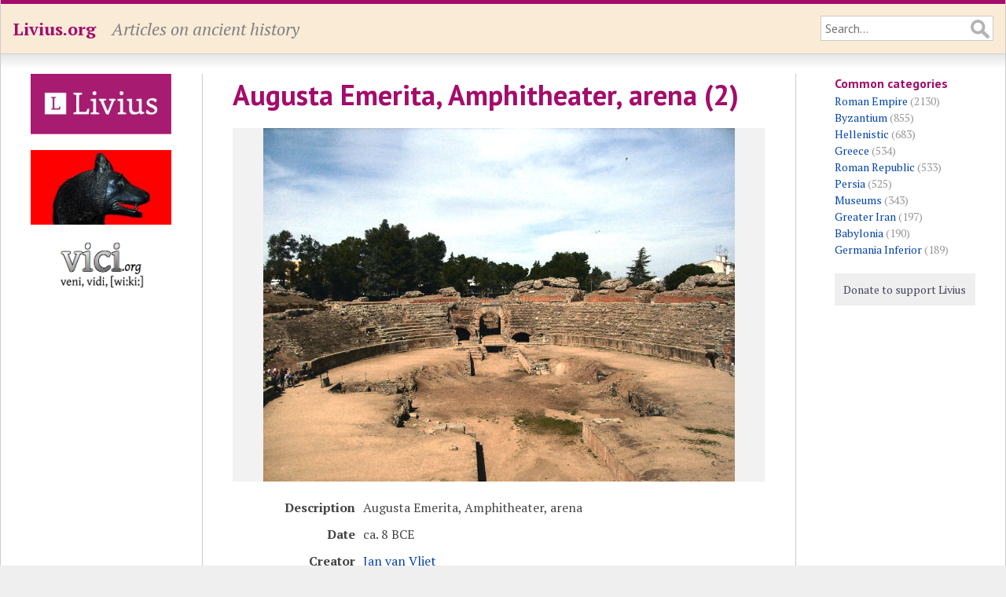

--- FILE ---
content_type: application/javascript
request_url: https://vici.org/js/vici-2.latest.js
body_size: 45889
content:

function ViciWidget(element, options) {

    function getGridSize(zoom) {
        if (zoom >= 13) return 0.125;
        if (zoom >= 10) return 0.25;
        if (zoom >= 7)  return 0.5;
        return 1.0;
    }

    function snap(val, step) {
        return Math.floor(val / step) * step;
    }
    function snapCeil(val, step) {
        return Math.ceil(val / step) * step;
    }

    function snapZoom(zoom) {
        return Math.floor(zoom + 0.5);
    }
    class FocusLocationControl extends  ol.control.Control {
        /**
         * @param {Object} [opt_options] Control options.
         */
        constructor(opt_options) {
            const options = opt_options || {};

            const button = document.createElement('button');
            button.innerHTML = '◎';

            const element = document.createElement('div');
            element.className = 'focus-location ol-unselectable ol-control';
            element.appendChild(button);

            super({
                element: element,
                target: options.target,
            });

            button.addEventListener('click', this.handleFocusLocation.bind(this), false);
        }

        handleFocusLocation() {
            navigator.geolocation.getCurrentPosition((position) => {
                this.getMap().getView().animate({
                    center: ol.proj.fromLonLat([position.coords.longitude, position.coords.latitude]),
                    duration: 1000
                });
            });

        }
    }

    // use the element as an anchor but don't override absolute positioning:
    if ($("#"+element).css("position")  !== "absolute") {
        document.getElementById(element).style.position = "relative";
    }

    let baseUrl = (options.baseUrl) ? options.baseUrl : "https://vici.org";

    let lang =  (options.lang) ? options.lang : (navigator.language || navigator.userLanguage).substring(0, 2) ;
    if ($.inArray(lang,["de", "en", "fr", "nl"]) < 0) lang = "en";
    let txt = {
        de: {
            selection: "Selektion",
            more: "weiter",
            show: "anzeigen",
            Featured: "Schaukasten",
            Adjust_view: "Ansicht &auml;ndern",
            touristic_vs_archeological: "Touristische oder arch&auml;ologische St&auml;tten",
            museums_etc: "Museen und andere zeitgen&ouml;ssische St&auml;tten",
            museums_and_archeological: "Sowohl zeitgen&ouml;ssische als r&ouml;mischen St&auml;tten",
            roman_only: "Nur arch&auml;ologische St&auml;tten",
            visibility_of_sites: "Nur sichtbare oder alle Objekte zeigen",
            visible_sites: "Nur sichtbare Objekte",
            visible_and_invisible: "Alle Objekte zeigen",
            Map_background: "Hintergrund",
            satellite: "Satellitbild",
            satellite_labels: "Satellitebild mit Labels",
            pelagios: "Digital Atlas of the Roman Empire",
            osm_contribs: "OpenStreetMap-Mitwirkende"
        },
        en: {
            selection: "Selection",
            more: "more",
            show: "show",
            Featured: "Featured",
            Adjust_view: 'View settings',
            touristic_vs_archeological: 'Show tourist or archeological sites',
            museums_etc: 'Museums and other contemporary sites',
            museums_and_archeological: 'Both contemporary and Roman sites',
            roman_only: 'Ancient Roman only',
            visibility_of_sites: 'Visibility of sites to display',
            visible_sites: 'Visible sites',
            visible_and_invisible: 'Both visible and invisible sites',
            Map_background: 'Map background',
            satellite: 'Satellite',
            satellite_labels: 'Satellite with labels',
            pelagios: 'Digital Atlas of the Roman Empire',
            osm_contribs: 'OpenStreetMap contributors'
        },
        fr: {
            selection: 'Selection',
            more: 'plus',
            show: 'exposer',
            Featured: 'Pr&eacute;sent&eacute;',
            Adjust_view: 'View settings',
            touristic_vs_archeological: 'Show tourist or archeological sites',
            museums_etc: 'Museums and other contemporary sites',
            museums_and_archeological: 'Both contemporary and Roman sites',
            roman_only: 'Ancient Roman only',
            visibility_of_sites: 'Visibility of sites to display',
            visible_sites: 'Visible sites',
            visible_and_invisible: 'Both visible and invisible sites',
            Map_background: 'Map background',
            satellite: 'Satellite',
            satellite_labels: 'Satellite with labels',
            pelagios: 'Digital Atlas of the Roman Empire',
            osm_contribs: 'les contributeurs d’OpenStreetMap'
        },
        nl: {
            selection: 'Geselecteerd',
            more: 'meer',
            show: 'toon',
            Featured: 'Uitgelicht',
            Adjust_view: 'Wat te tonen',
            touristic_vs_archeological: 'Toeristisch of archeologisch',
            museums_etc: 'Musea en andere hedendaagse plekken',
            museums_and_archeological: 'Hedendaagse &eacute;n archeologische plekken',
            roman_only: 'Enkel Romeinse archeologische locaties',
            visibility_of_sites: 'Zichtbaarheid',
            visible_sites: 'Enkel zichtbare plaatsen of objecten',
            visible_and_invisible: 'Zichtbare en niet-zichtbare objecten',
            Map_background: 'Achtergrondkaart',
            satellite: 'Satelliet',
            satellite_labels: 'Satelliet met hedendaagse aanduidingen',
            pelagios: 'Digital Atlas of the Roman Empire',
            osm_contribs: 'OpenStreetMap-auteurs'
        }
    }[lang];

    if (!options.useMaps) {
        options.useMaps = ["OSM", "AWMC"];
    }

    let session = (sessionStorage.getItem('session'))  ? JSON.parse(sessionStorage.getItem('session')) : {
        selectedMarkerId: null,
        zoomlevel: options.zoomlevel ? options.zoomlevel : 13,
        mapId: options.defaultMap ? options.defaultMap : options.useMaps[0],
        center: { lat: 41.895, lng: 12.485},
        filter: { visibility: "anyVisibility", era: "anyEra" },
        overlays: options.enableOverlays ? options.enableOverlays : [],
        moveHere: options.moveHere
    };
    if (options.center) {
        session.center.lat = options.center.lat;
        session.center.lng = options.center.lng;
    }
    if (options.focus) {
        session.selectedMarkerId = options.focus;
    }
    if (options.zoomlevel) {
        session.zoomlevel = options.zoomlevel;
    }
    if (options.filter) {
        session.filter = options.filter;
    }

    if (options.setUrl) {
        // url will override zoomlevel, center and selectedMarkerId
        let parts = decodeURIComponent(self.document.location.hash).substring(1).split("/");
        if (parts.length > 1) {
            session.moveHere = false;
            let center = parts[1].split(",");
            session.zoomlevel = Number(parts[0]);
            session.center.lat = Number(center[0]);
            session.center.lng  = Number(center[1]);
            if (parts.length === 3) {
                session.selectedMarkerId = Number(parts[2]);
            }
        }
    }


    // mapState bundles parameters related to the state of the map that should not be stored in session storage:
    let mapState = {
        initialized : false,
        lang: (function(){
            let lang =  (options.lang) ? options.lang : (navigator.language.substring(0, 2) || navigator.userLanguage).substring(0, 2) ;
            if ($.inArray(lang,['de', 'en', 'fr', 'nl']) < 0) {
                lang = 'en';
            }
            return lang;
        }()),
        langReq: '',
        numHighlights : (function(){
            if (typeof options.highlightFunc === 'function') {
                return options.highlights;
            }
            if (document.getElementById(element).clientWidth < 800) {
                return 0;
            }
            let available = Math.floor((document.getElementById(element).clientHeight - 234) / 175);
            let requested = (options.highlights) ? options.highlights : 0;
            return (requested < available) ? requested : available;
        }()),
        perspectiveParam : (function() {
            if (options.perspective) {
                return "&perspective=" + options.perspective;
            }
            return '';
        })(),
        modelParam : (function() {
            if (options.model && (options.model === "flat")) {
                return "&flat"
            } else {
                return "";
            }
        })(),
        requireParam : (options.focus) ? '&require=' + options.focus : ''
    };
    mapState.langReq = (mapState.lang === (navigator.language.substring(0, 2) || navigator.userLanguage).substring(0, 2)) ? '' : '&lang='+mapState.lang;


    //
    let defaultMaps = {
        OSM: {
            name: 'OpenStreetMap',
            url: "https://tiles.vici.org/osm/{z}/{x}/{y}.png",
            attributions: '© <a href="https://www.openstreetmap.org/copyright">' + txt["osm_contribs"] + '</a> CC BY-SA'
        },
        AWMC: {
            name: 'Ancient World Mapping Center',
            url: "https://tiles.vici.org/awmc/{z}/{x}/{y}.png",
            attributions: '© <a href="http://awmc.unc.edu/">Ancient World Mapping Center</a> CC BY 4.0',
            maxZoom: 13
        }
    };

    let mapLayers = [];

    $.each(options.useMaps, function(i, mapId){
        let mapData = (options.extraMaps && options.extraMaps[mapId]) ? options.extraMaps[mapId] : defaultMaps[mapId];
        mapLayers.push(new ol.layer.Tile({
            id: mapId,
            maxZoom: mapData.maxZoom ?  mapData.maxZoom : 18,
            name: mapData.name,
            source: new ol.source.XYZ({
                url: mapData.url,
                attributions: mapData.attributions
            })
        }));
    });

    let overlays = [];
    if (options.extraOverlays) {
        for (var property in options.extraOverlays) {
            if (options.extraOverlays.hasOwnProperty(property)) {
                overlays.push(new ol.layer.Tile({
                    id: property,
                    name: options.extraOverlays[property].name,
                    opacity: (options.extraOverlays[property].opacity) ? options.extraOverlays[property].opacity : 1.0,
                    source: new ol.source.XYZ({
                        url: options.extraOverlays[property].url,
                        attributions: options.extraOverlays[property].attributions
                    })
                }));
            }
        }
    }

    const view = new ol.View({
        center: ol.proj.fromLonLat([session.center.lng, session.center.lat]),
        zoom: session.zoomlevel,
        enableRotation: false,
        maxZoom: 18
    })

    let map = new ol.Map({
        layers: mapLayers,
        overlays: overlays,
        target: element,
        controls: (function(){
            let control = ol.control.defaults({
                attributionOptions: {
                    collapsible: false
                }
            });

            control.extend([new FocusLocationControl()]);

            if (options.showScale) {
                let scaleLineControl = new ol.control.ScaleLine();
                control.extend([scaleLineControl]);
                scaleLineControl.setUnits(options.showScale);
            }
            return control;
        })(),
        view: view
    });

    // see https://openlayers.org/en/latest/examples/geolocation.html
    const geolocation = new ol.Geolocation({
        // enableHighAccuracy must be set to true to have the heading value.
        trackingOptions: {
            enableHighAccuracy: true,
        },
        tracking: true,
        projection: view.getProjection()
    });

    const accuracyFeature = new ol.Feature();
    geolocation.on('change:accuracyGeometry', function () {
        accuracyFeature.setGeometry(geolocation.getAccuracyGeometry());
    });

    const positionFeature = new ol.Feature();
    positionFeature.setStyle(
        new ol.style.Style({
            image: new ol.style.Circle({
                radius: 6,
                fill: new ol.style.Fill({
                    color: '#3399CC',
                }),
                stroke: new ol.style.Stroke({
                    color: '#fff',
                    width: 2,
                }),
            }),
        })
    );

    geolocation.on('change:position', function () {
        const coordinates = geolocation.getPosition();
        positionFeature.setGeometry(coordinates ? new ol.geom.Point(coordinates) : null);
    });

    let geotracking = new ol.layer.Vector({
        source: new ol.source.Vector({
            features: [accuracyFeature, positionFeature],
        }),
    });

    // end: see https://openlayers.org/en/latest/examples/geolocation.html


        // show selected map & check zoomlevel:
    if (options.useMaps.indexOf(session.mapId) < 0 ) {
        session.mapId = options.useMaps[0];
    }
    $.each(mapLayers, function(id, mapLayer){
        let selected = (session.mapId === mapLayer.get('id'));
        mapLayer.setVisible(selected);

        // correct zoomlevel in zoomed in too much:
        if (selected && mapLayer.get('maxZoom') < session.zoomlevel) {
            map.getView().setZoom(mapLayer.get('maxZoom'));
            session.zoomlevel = mapLayer.get('maxZoom');
            storeSession();
        }
    });

    // show enabled overlays:
    function setOverlayVisibility() {
        $.each(overlays, function(id, overlay){
            overlay.setVisible(session.overlays.indexOf(overlay.get('id')) > -1);
            overlay.changed();
        });
    }
    setOverlayVisibility();

    let lineStyles = [];
    lineStyles['aqueduct'] = new ol.style.Style({
        stroke: new ol.style.Stroke({
            color: '#0cd3f7',
            width: 3
        })
    });
    lineStyles['canal'] = new ol.style.Style({
        stroke: new ol.style.Stroke({
            color: '#1111FF',
            width: 3
        })
    });
    lineStyles['road'] = new ol.style.Style({
        stroke: new ol.style.Stroke({
            color: '#FF0000',
            width: 3
        })
    });
    lineStyles['wall'] = new ol.style.Style({
        stroke: new ol.style.Stroke({
            color: '#C4A548',
            width: 3
        })
    });
    lineStyles['other'] = new ol.style.Style({
        stroke: new ol.style.Stroke({
            color: '#f8f525',
            width: 2
        })
    });
    lineStyles['invisible'] = new ol.style.Style({
        stroke: new ol.style.Stroke({
            color: 'rgba(255,255,255,0)',
            width: 0
        })
    });

    let markerIcons = [];
    for (let i = 1; i < 26; i++) {
        markerIcons[i] = {
            normal: new ol.style.Icon({
                crossOrigin: 'anonymous',
                src: baseUrl + '/images/markers_selection.png',
                offset: [i*32 - 32, 0],
                size: [32, 37],
                anchor: [16, 36],
                anchorXUnits: 'pixels',
                anchorYUnits: 'pixels'
            }),
            uncertain: new ol.style.Icon({
                crossOrigin: 'anonymous',
                src: baseUrl + '/images/markers_selection.png',
                offset: [i*32 - 32, 0],
                size: [32, 37],
                anchor: [16, 36],
                anchorXUnits: 'pixels',
                anchorYUnits: 'pixels',
                opacity: 0.6
            }),
            selected: new ol.style.Icon({
                crossOrigin: 'anonymous',
                src: baseUrl + '/images/markers_selection.png',
                offset: [i*32 - 32, 37],
                size: [32, 37],
                anchor: [16, 36],
                anchorXUnits: 'pixels',
                anchorYUnits: 'pixels',
            }),
            small: new ol.style.Icon({
                crossOrigin: 'anonymous',
                src: baseUrl + '/images/markers_minimal.png',
                offset: [i*12 - 12, 0],
                size: [12, 12]
            })
        }
    }

    let vectorSourceLines = new ol.source.Vector();
    let vectorSourceMarkers = new ol.source.Vector();

    let vectorLayerLines = new ol.layer.Vector({
        source: vectorSourceLines
    });
    let vectorLayerMarkers = new ol.layer.Vector({
        source: vectorSourceMarkers
    });

    map.addOverlay(vectorLayerLines);
    map.addOverlay(vectorLayerMarkers);

    map.addOverlay(geotracking);

    // change mouse cursor when over marker or line
    map.on('pointermove', function(evt) {
        let pixel = map.getEventPixel(evt.originalEvent);
        let hit = map.hasFeatureAtPixel(pixel, { layerFilter: function(candidate) {
                return (candidate === vectorLayerMarkers || candidate === vectorLayerLines);
            }
        });
        document.getElementById(map.getTarget()).style.cursor = hit ? 'pointer' : '';
    });

    function selectIcon(marker, selected) {

        function isContemporary(kind) {
            return ((kind == 8) || (kind == 19))
        }

        marker.vici.display=false;
        // selected Icons are always shown:
        if (selected) {
            marker.vici.display=true;
            return  markerIcons[marker.vici.kind].selected;
        }

        // match the filter settings:
        let visibilityMatch = (session.filter.visibility === "anyVisibility") || (marker.vici.visible);
        let eraMatch =  (session.filter.era === "anyEra") ||
            ((session.filter.era === "contemporaryEra") && (isContemporary(marker.vici.kind))) ||
            ((session.filter.era === "historicalEra") && (!isContemporary(marker.vici.kind)));

        if (visibilityMatch && eraMatch) {
            marker.vici.display=true;
            // return appropriate icon for zoomlevel:
            let zoomlevel = map.getView().getZoom();
            if (zoomlevel >= marker.vici.zoomSmall) {
                if (zoomlevel >= marker.vici.zoomNormal) {
                    if (marker.vici.identified) {
                        return markerIcons[marker.vici.kind].normal;
                    } else {
                        return markerIcons[marker.vici.kind].uncertain;
                    }
                } else {
                    return markerIcons[marker.vici.kind].small
                }
            }

        }
    }

    function selectAndSetLineStyle(lineFeature) {
        let marker = vectorSourceMarkers.getFeatureById(lineFeature.vici.markerId);
        if(marker && marker.vici.display === false) {
            lineFeature.setStyle(lineStyles['invisible']);
        } else {
            lineFeature.setStyle(lineStyles[lineFeature.vici.kind]);
        }
    }

    function updateDataLayer() {

        function setFeatures(d) {

            function getOLLineGeometry(geometries) {
                for (let i in geometries) {
                    let geometry = geometries[i];
                    if (geometry.type === "LineString") {
                        let inputLine = geometry.coordinates;
                        let projectedLine = [];

                        for (let k in inputLine) {
                            projectedLine.push(ol.proj.fromLonLat([inputLine[k][0], inputLine[k][1]]));
                        }
                        return new ol.geom.LineString(projectedLine);

                    } else if (geometry.type === "MultiLineString") {
                        let inputLine = geometry.coordinates;
                        let projectedLine = [];

                        for (let k in inputLine) {
                            let singleLine = [];
                            for (let l in inputLine[k]) {
                                singleLine.push(ol.proj.fromLonLat([inputLine[k][l][0], inputLine[k][l][1]]));
                            }
                            projectedLine.push(singleLine);
                        }
                        return new ol.geom.MultiLineString(projectedLine);
                    }
                }
            }

            //add markers:
            for (let i in d.features) {
                let feature = d.features[i];

                // process Points as markers - we asume a feature always has a Point:
                if (!vectorSourceMarkers.getFeatureById(feature.id)) {

                    let marker;

                    if (feature.geometry.type === "Point") {
                        marker = new ol.Feature({
                            geometry: new ol.geom.Point(ol.proj.fromLonLat([feature.geometry.coordinates[0], feature.geometry.coordinates[1]]))
                        });
                    } else if (feature.geometry.type === "GeometryCollection") {
                        for (let j in feature.geometry.geometries) {
                            if (feature.geometry.geometries[j].type === "Point") {
                                marker = new ol.Feature({
                                    geometry: new ol.geom.Point(ol.proj.fromLonLat([feature.geometry.geometries[j].coordinates[0], feature.geometry.geometries[j].coordinates[1]]))
                                });
                                break;
                            }
                        }
                    }

                    if (marker) {
                        marker.setId(feature.id);
                        marker.vici = {
                            id: feature.id,
                            title: feature.properties.title,
                            html: feature.properties.summary,
                            kind: feature.properties.kind,
                            url: (function () {
                                if (mapState.perspectiveParam) {
                                    return feature.properties.url;
                                } else {
                                    return baseUrl + feature.properties.url;
                                }
                            })(),
                            picture: feature.properties.img,
                            zIndex: feature.properties.zindex,
                            identified: feature.properties.identified,
                            visible: (feature.properties.isvisible === 1),
                            zoomSmall: parseInt(feature.properties.zoomsmall),
                            zoomNormal: parseInt(feature.properties.zoomnormal)
                        };

                        let isSelected = (feature.id === session.selectedMarkerId);

                        marker.setStyle(new ol.style.Style({
                            zIndex: isSelected ? marker.vici.zIndex + 15 : marker.vici.zIndex,
                            image: selectIcon(marker, (isSelected))
                        }));

                        vectorSourceMarkers.addFeature(marker);
                    }

                }

                // process lines:
                if (feature.geometry.type === "GeometryCollection") {

                    let lineGeometry;

                    if (!vectorSourceLines.getFeatureById(feature.id)) {
                        // new line:
                        let lineFeature = new ol.Feature({
                            geometry: getOLLineGeometry(feature.geometry.geometries)
                        });

                        lineFeature.vici = {
                            expire: feature.properties.line.expire,
                            markerId: feature.id,
                            kind: feature.properties.line.kind
                        };

                        lineFeature.setId(feature.id);
                        selectAndSetLineStyle(lineFeature);
                        vectorSourceLines.addFeature(lineFeature);

                    } else if (vectorSourceLines.getFeatureById(feature.id).vici.expire <= session.zoomlevel) {
                        // existing line, update geometry:
                        let lineFeature = vectorSourceLines.getFeatureById(feature.id);
                        lineFeature.setGeometry(getOLLineGeometry(feature.geometry.geometries));
                        lineFeature.vici.expire = feature.properties.line.expire;
                    }

                }


            }

            if (!mapState.initialized) {
                if (session.selectedMarkerId && !options.followFocus) {
                    updateInfobox(vectorSourceMarkers.getFeatureById(session.selectedMarkerId));
                }
                mapState.initialized = true;
            }
        }

        let extent = map.getView().calculateExtent();
        let zoomlevel = map.getView().getZoom();
        let grid = getGridSize(zoomlevel);
        
        let rawSW = ol.proj.toLonLat([extent[0], extent[1]]);
        let rawNE = ol.proj.toLonLat([extent[2], extent[3]]);
        
        let snappedSW = [snap(rawSW[1], grid), snap(rawSW[0], grid)];
        let snappedNE = [snapCeil(rawNE[1], grid), snapCeil(rawNE[0], grid)];
        let snappedZoom = snapZoom(zoomlevel);
        
        $.ajax({
            url: baseUrl + "/geojson.php?bounds=" + snappedSW[0] + "," + snappedSW[1] + "," + snappedNE[0] + "," + snappedNE[1] + "&zoom=" + snappedZoom + mapState.modelParam + mapState.perspectiveParam + mapState.langReq + mapState.requireParam,
            dataType: 'json',
            headers: {
                'X-Vici-Token': options.viciToken
            },
            success: setFeatures
        });
    }

    map.on('click', function(evt) {
        let feature = map.forEachFeatureAtPixel(evt.pixel,
            function(feature, layer) {
                return feature;
            });

        if (feature) {
            if (feature.vici.markerId) {
                // a line was clicked:

                let marker = vectorSourceMarkers.getFeatureById(feature.vici.markerId);
                updateInfobox(marker);
            } else {
                // a marker was clicked:
                updateInfobox(feature);
            }
        }
        getHighlights();
    });


    map.on("moveend", function() {

        if (hasPrefbox()) {
            $('#viciform').hide(100);
        }

        let zoomlevel = map.getView().getZoom();
        let extent = map.getView().calculateExtent();
        let center = ol.proj.toLonLat(map.getView().getCenter());

        session.center.lat = center[1];
        session.center.lng = center[0];

        if (session.selectedMarkerId && vectorSourceMarkers.getFeatureById(session.selectedMarkerId) && !options.followFocus) {
            if (! ol.extent.containsExtent(extent, vectorSourceMarkers.getFeatureById(session.selectedMarkerId).getGeometry().getExtent())) {
                deselectMarker(vectorSourceMarkers.getFeatureById(session.selectedMarkerId));
            }
        }

        if (zoomlevel !== session.zoomlevel) {
            //we're zoomed in or out
            session.zoomlevel = zoomlevel;
            redrawMarkers();
        }
        updateDataLayer();
        getHighlights();
        storeSession();
    });

    function redrawMarkers() {
        vectorSourceMarkers.forEachFeature(function(marker) {
            marker.setStyle(new ol.style.Style({
                zIndex: marker.vici.id === session.selectedMarkerId ? marker.vici.zIndex + 15 : marker.vici.zIndex,
                image: selectIcon(marker, marker.vici.id === session.selectedMarkerId)
            }));
        });

        // update visibility of line, based on marker visibility:
        vectorSourceLines.forEachFeature(function(lineFeature) {
            selectAndSetLineStyle(lineFeature);
        });
    }

    function deselectMarker(marker) {
        marker.setStyle(new ol.style.Style({
            zIndex: marker.vici.zIndex,
            image: selectIcon(marker, false)
        }));
        session.selectedMarkerId = null;
        storeSession();
        
        if (typeof options.selectionFunc === 'function') {
            options.selectionFunc(null);
        }
        infobox.innerHTML = '';

        // update drawing of all lines to make sure connected line is hidden if required (not efficient...)
        vectorSourceLines.forEachFeature(function(lineFeature) {
            selectAndSetLineStyle(lineFeature);
        });
    }

    function selectMap(mapId) {
        $.each(mapLayers, function(id, mapLayer){
            let selected = (mapId === mapLayer.get('id'));
            mapLayer.setVisible(selected);

            if (selected && mapLayer.get('maxZoom') < session.zoomlevel) {
                map.getView().setZoom(mapLayer.get('maxZoom'));
                session.zoomlevel = mapLayer.get('maxZoom');
            }
        });
        session.mapId = mapId;
        storeSession();
    }

    function selectMarkerAndPan(id) {
        let marker = vectorSourceMarkers.getFeatureById(id);
        if (marker) {
            updateInfobox(marker);
            panTo(id);
        }
    }

    function getHighlights() {
        // loads data to the highlightsArray for given bounds and zoom

        function showHighlights(d) {
            let highlights = d.features;

            if (typeof options.highlightFunc === 'function') {
                options.highlightFunc(highlights);
            } else {
                let highlightText='';
                if (highlights.length > 0) {

                    highlightText += '<div style="float:right; width: 18px; height: 18px; margin-right:2px; margin-top:2px;"><img id="vici_high_close" src="'+baseUrl+'/images/close-button.png"/></div>';
                    highlightText += "<div style='font-size: 1.2em; font-weight:bold; margin-left:8px; padding-top:5px;'>"+txt["Featured"]+":</div>";

                    for (let i in highlights) {
                        let highlight = highlights[i];

                        highlightText += '<div style="padding:5px; min-height: 36px;" class="highclick" id="high_'+highlight.properties.id+'"><img src="[data-uri]" class="marker infomarker icon'+highlight.properties.kind+'" width="32" height="37"><div style="font-weight:bold">'+highlight.properties.title+'</div>';
                        if (highlight.properties.img) {
                            highlightText += '<div style="margin:2px 0px 0px 37px;position:relative;cursor: pointer"><img id="vici_high_image'+i+'" src="'+window.location.protocol+'//images.vici.org/crop/w220xh124'+highlight.properties.img+'">';
                            highlightText += '<div style="position: absolute; bottom:3px; left:0px; width:220px; background-color: rgba(0, 60, 136, 0.7);">'+highlight.properties.summary+' [&nbsp;<a class="vici_box" href="#" id="vici_high_link'+i+'">'+txt["show"]+'</a>&nbsp;]</div>';
                            highlightText += '</div>';
                        } else {
                            highlightText += '<div style="margin-left:37px">'+highlight.properties.summary+' [&nbsp;<a class="vici_box" href="#" id="vici_high_link'+i+'">'+txt["show"]+'</a>&nbsp;]</div>';
                        }
                        highlightText += '</div>'
                    }
                }

                highlightsbox.innerHTML = highlightText;

                $('#vici_high_close').click(function(){
                    highlightsbox.innerHTML = '';
                });

                $('.highclick').click(function(){
                    let string = this.id;
                    let id = string.substr(5, string.length-5);
                    selectMarkerAndPan(id)
                });
            }
     
        }

        if (mapState.numHighlights > 0) {
            let extent = map.getView().calculateExtent();
            let zoomlevel = map.getView().getZoom();
            let grid = getGridSize(zoomlevel);
            
            let rawSW = ol.proj.toLonLat([extent[0], extent[1]]);
            let rawNE = ol.proj.toLonLat([extent[2], extent[3]]);
            
            let snappedSW = [snap(rawSW[1], grid), snap(rawSW[0], grid)];
            let snappedNE = [snapCeil(rawNE[1], grid), snapCeil(rawNE[0], grid)];
            let snappedZoom = snapZoom(zoomlevel);
            
            let bounds = snappedSW[0] + "," + snappedSW[1] + "," + snappedNE[0] + "," + snappedNE[1];

            let requrl = baseUrl + "/highlight.php?numeric" + mapState.perspectiveParam + "&bounds=" + bounds + "&zoom=" + snappedZoom + "&n=" + mapState.numHighlights + "&era=" + session.filter.era + "&visibility=" + session.filter.visibility + mapState.langReq;
            if (session.selectedMarkerId && vectorSourceMarkers.getFeatureById(session.selectedMarkerId)) {
                let extent = ol.proj.toLonLat(vectorSourceMarkers.getFeatureById(session.selectedMarkerId).getGeometry().getExtent());
                let lat = extent[1];
                let lng = extent[0];

                requrl += "&focus=" + lat + "," + lng;
                requrl += "&exclude=" + session.selectedMarkerId;
            }

            $.ajax({
                url: requrl,
                dataType: 'json',
                success: showHighlights
            });
        }
    }

    function storeSession() {
        sessionStorage.setItem('session', JSON.stringify(session));
        if (options.setUrl) {
            let url = '#' + session.zoomlevel + '/' + session.center.lat + ',' + session.center.lng;
            if (session.selectedMarkerId) {
                url += '/' + session.selectedMarkerId;
            }
            window.history.replaceState(null, 'Vici', url);
        }
    }




    ///////

    // add css
    let vicistyle = "";
    vicistyle += "#" + element + " img {border:0} ";
    vicistyle += "#" + element + " #displaybox a:link {text-decoration:underline;color:#fff} ";
    vicistyle += "#" + element + " #displaybox a:visited {text-decoration:underline;color:#fff} ";
    vicistyle += "#" + element + " #displaybox a:hover{text-decoration:underline;color:#fff} ";
    vicistyle += "#" + element + " #displaybox a:active{text-decoration:underline;color:#fff} ";
    vicistyle += ".infomarker{float:left;vertical-align:text-top;margin-top:-2px;margin-right:5px;cursor:pointer} ";
    vicistyle += ".marker{width:32px;height:37px;display:inline-block} ";
    for (let i = 1; i < 26; i++) {
        vicistyle += ".icon"+i+"{background:url("+baseUrl+"/images/markers_selection.png) " + (32 - 32*i) + "px 0} ";
        vicistyle += ".iconS"+i+"{background:url("+baseUrl+"/images/markers_selection.png) " + (32 - 32*i) + "px -37px} ";
    }
    vicistyle += ".ol-rotate{top: 85px !important; left: .5em !important; right: auto !important} "; // reposition ol rotate button
    vicistyle += ".ol-scale-line{bottom: 2em !important;right: 5px !important; left: auto !important} "; 
    vicistyle += ".ol-attribution {background-color: rgba(255, 255, 255, 0.8) !important;} "; // make background visible
    vicistyle += ".ol-attribution ul {color: #333 !important; text-shadow: none !important;} "; // make text readable
    vicistyle += ".ol-attribution img {position: relative; top: 3px !important;} "; // lower the image by 3px
    vicistyle += ".ol-attribution {bottom: .5em !important; max-height: none !important;} "; // fix attribution position
    vicistyle += ".ol-attribution ul {max-width: 100% !important; overflow: visible !important; margin-bottom: 3px !important; margin-top: -3px !important;} "; // fix attribution text overflow and position
    vicistyle += ".ol-attribution li {display: inline-block !important; max-width: 100% !important;} "; // ensure attribution items are visible

    // create css
    let css = document.createElement("style");
    css.type = "text/css";
    if (css.styleSheet) {
        css.styleSheet.cssText = vicistyle;
    } else {
        css.appendChild(document.createTextNode(vicistyle));
    }
    document.getElementsByTagName('head')[0].appendChild(css);

    let displaybox = document.createElement('div');
    displaybox.style.position = 'absolute';
    displaybox.style.top = '6px';
    displaybox.style.right = '6px';
    displaybox.style.height = '0';
    displaybox.style.width = '270px';
    displaybox.style.color = '#fff';
    displaybox.style.fontFamily = 'Helvetica';
    displaybox.style.fontSize = '12px';
    displaybox.style.lineHeight = '120%';
    displaybox.style.zIndex = '1';
    displaybox.id = 'displaybox';

    $('#' + element).append(displaybox);

    let infobox = document.createElement('div');
    infobox.style.width = '270px';
    infobox.style.backgroundColor = 'rgba(0, 60, 136, 0.7)';
    infobox.style.borderRadius = '2px';
    infobox.style.marginBottom = '1px';
    infobox.id = 'infobox';

    let highlightsbox = document.createElement('div');
    highlightsbox.style.width = '270px';
    highlightsbox.style.backgroundColor = 'rgba(0, 60, 136, 0.7)';
    highlightsbox.style.borderRadius = '2px';
    highlightsbox.id = 'highlightsbox';

    $('#displaybox').append(infobox);
    $('#displaybox').append(highlightsbox);


    // updates the display of selected marker
    function updateInfobox(feature) {

        let markerData = feature.vici;
        let contents = '';

        if (mapState.initialized) {
            if ((feature.getId() === session.selectedMarkerId) && options.followFocus) {
                panTo(markerData.id);
                return;
            }
            if ((feature.getId() === session.selectedMarkerId) || options.followFocus) {
                window.location.href = markerData.url;
                return;
            }
        }
        if (session.selectedMarkerId && vectorSourceMarkers.getFeatureById(session.selectedMarkerId)) {
            let previouslySelectedMarker = vectorSourceMarkers.getFeatureById(session.selectedMarkerId);
            previouslySelectedMarker.setStyle(new ol.style.Style({
                zIndex: previouslySelectedMarker.vici.zIndex,
                image: selectIcon(previouslySelectedMarker, false)
            }));
        }

        session.selectedMarkerId = feature.getId();

        feature.setStyle(new ol.style.Style({
            zIndex: feature.getStyle().getZIndex() +15,
            image: selectIcon(feature, true)
        }));

        if(typeof options.selectionFunc === 'function') {
            options.selectionFunc(markerData);
        } else {
            contents += '<div style="float:right; width: 18px; height: 18px; margin-right:2px; margin-top:2px;"><img id="vici_sel_close" src="'+baseUrl+'/images/close-button.png"/></div>';
            contents += "<div style='font-size: 1.2em; font-weight:bold; margin-left:8px; padding-top:5px;'>" + txt["selection"] + ":</div>";
            contents += '<div style="padding:5px; min-height: 36px;"><a href="'+markerData.url+'"><img src="[data-uri]" class="marker infomarker iconS'+markerData.kind+'" width="32" height="37"></a><div style="font-weight:bold">'+markerData.title+'</div>';
            if (markerData.picture) {
                contents+= '<div style="margin:2px 0 0 37px; position: relative"><a href="'+markerData.url+'"><img src="'+window.location.protocol+'//images.vici.org/crop/w220xh124'+markerData.picture+'" style="border:0"></a>';
                contents+= '<div style="position: absolute; bottom:3px; left:0; width:220px; background-color: rgba(0, 60, 136, 0.7)">'+markerData.html+' [&nbsp;<a href="'+markerData.url+'">' + txt["more"] + '</a>&nbsp;]</div>';
                contents+= '</div>';
            } else {
                contents+= '<div style="margin-left:37px">'+markerData.html+' [&nbsp;<a href="'+markerData.url+'">' + txt["more"] + '</a>&nbsp;]</div>';
            }
            contents += '</div>';
    
            infobox.innerHTML = contents;
        }

        $('#vici_sel_close').click(function(){
            deselectMarker(vectorSourceMarkers.getFeatureById(session.selectedMarkerId));
        });

        storeSession();
    }

    function hasPrefbox() {
        return (options.showFilter || options.useMaps.length > 1 || overlays.length > 0)
    }

    // show the preference box:
    if (hasPrefbox()) {

        let html = '<div style="position:relative"><div id="vicihandle" style="width:100%; font-size: 1.2em;font-weight:bold; margin:4px 8px; cursor: pointer;padding-right:14px">&#9776; ' + txt["Adjust_view"] + '</div><div id="viciform" style="display:none; margin:4px 8px;">';

        let selectorHtml = '';
        if (options.showFilter) {
            selectorHtml = '<div style="margin-top:8px"><strong>' + txt["touristic_vs_archeological"] + ':</strong></div><input type="radio" name="era" value="contemporaryEra" id="contemporaryEra"><label for="contemporaryEra"> ' + txt["museums_etc"] + '</label><br/><input type="radio" name="era" value="anyEra" id="anyEra"><label for="anyEra"> ' + txt["museums_and_archeological"] + '</label><br/><input type="radio" name="era" value="historicalEra" id="historicalEra"><label for="historicalEra"> ' + txt["roman_only"] + '</label><br/><div style="margin-top:8px"><strong>' + txt["visibility_of_sites"] + ':</strong></div><input type="radio" name="visibility" value="onlyVisible" id="onlyVisible"><label for="onlyVisible"> ' + txt["visible_sites"] + '</label><br/><input type="radio" name="visibility" value="anyVisibility" id="anyVisibility"><label for="anyVisibility"> ' + txt["visible_and_invisible"] + '</label><br/>';
        }

        let mapsHtml = '';
        if (options.useMaps.length > 1) {
            mapsHtml = '<div style="margin-top:8px"><strong>' + txt["Map_background"] + ':</strong></div>';
            $.each(mapLayers, function (id, mapLayer) {
                let mapId = mapLayer.get('id');
                let checked = (mapId === session.mapId) ? ' checked' : '';
                mapsHtml += '<input type="radio" name="map" value="' + mapId + '" id="' + mapId + '"' + checked + '><label for="' + mapId + '"> ' + mapLayer.get('name') + '</label><br/>'
            });
        }

        let overlaysHtml = '';
        if (overlays.length > 0) {
            overlaysHtml = '<div style="margin-top:8px"><strong> Overlays:</strong></div>';
            $.each(overlays, function (id, overlay) {
                let overlayId = overlay.get('id');
                let checked = (session.overlays.indexOf(overlayId) > -1) ? ' checked' : '';
                overlaysHtml += '<input type="checkbox" name="overlay" value="' + overlayId + '" id="' + overlayId + '"' + checked + '><label for="' + overlayId + '"> ' + overlay.get('name') + '</label><br/>'
            });
        }

        html += selectorHtml + mapsHtml + overlaysHtml + '</div></div>';

        // create html for the prefbox
        let prefbox = document.createElement('div');
        prefbox.style.position = 'absolute';
        prefbox.style.bottom = '0px';
        prefbox.style.left = '12px';
        prefbox.style.color = '#fff';
        prefbox.style.fontFamily = 'Helvetica';
        prefbox.style.fontSize = '12px';
        prefbox.style.lineHeight = '120%';
        prefbox.style.backgroundColor = 'rgba(0, 60, 136, 0.7)';
        prefbox.style.borderTopLeftRadius = '2px';
        prefbox.style.borderTopRightRadius = '2px';
        prefbox.style.zIndex = '1';

        prefbox.innerHTML = html;

        $('#' + element).append(prefbox);

        $('#' + session.filter.visibility).prop('checked',true);
        $('#' + session.filter.era).prop('checked',true);

        // attach eventlisteners:
        $('#vicihandle').click(function() {
            $('#viciform').toggle(100);
        });

        $("input[name=map]").change(function () {
            selectMap($("input[name='map']:checked").val());
        });

        $("input[name=visibility]").change(function () {
            session.filter.visibility = $("input[name='visibility']:checked").val();
            redrawMarkers();
            getHighlights();
            sessionStorage.setItem('session', JSON.stringify(session));
        });

        $("input[name=era]").change(function () {
            session.filter.era = $("input[name='era']:checked").val();
            redrawMarkers();
            getHighlights();
            sessionStorage.setItem('session', JSON.stringify(session));
        });

        $("input[name=overlay]").change(function () {
            let i = session.overlays.indexOf(this.id);
            if (i > -1) {
                session.overlays.splice(i, 1);
            } else {
                session.overlays.push(this.id);
            }
            setOverlayVisibility();
            sessionStorage.setItem('session', JSON.stringify(session));
        });

    } // end show prefbox


    let panTo = function (markerid) {
        let marker = vectorSourceMarkers.getFeatureById(markerid);
        let zoomlevel = map.getView().getZoom();

        map.getView().animate({
            center: marker.getGeometry().getExtent(),
            zoom: (marker.vici.zoomNormal > zoomlevel) ? marker.vici.zoomNormal : zoomlevel,
            duration: 1500
        });
    };

    if (session.moveHere && 'geolocation' in navigator) {
        navigator.geolocation.getCurrentPosition((position) => {
            if (position.coords.longitude > -10.1 && position.coords.longitude < 49.1 && position.coords.latitude > 29.5 && position.coords.latitude < 57.7) {
                map.getView().animate({
                    center: ol.proj.fromLonLat([position.coords.longitude, position.coords.latitude]),
                    duration: 1500
                });
            }
        });
        session.moveHere = false;
    }

    // expose functions:
    return { 
        panTo: panTo,
        selectMarkerAndPan: selectMarkerAndPan 
    }

}
